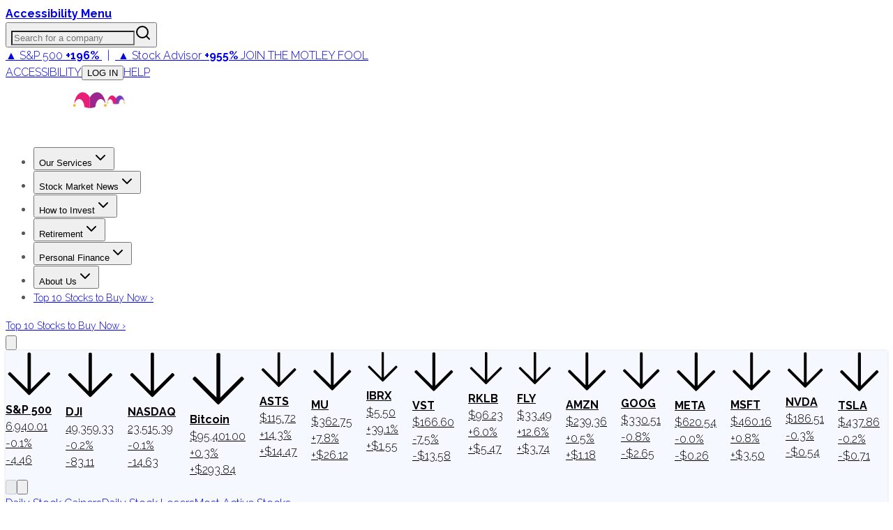

--- FILE ---
content_type: text/plain;charset=UTF-8
request_url: https://c.pub.network/v2/c
body_size: -111
content:
bc533ee1-36c7-461f-8589-4e1822249ece

--- FILE ---
content_type: text/plain;charset=UTF-8
request_url: https://c.pub.network/v2/c
body_size: -258
content:
1bab1ca9-347f-4f87-9dbf-c3e071c5c4db